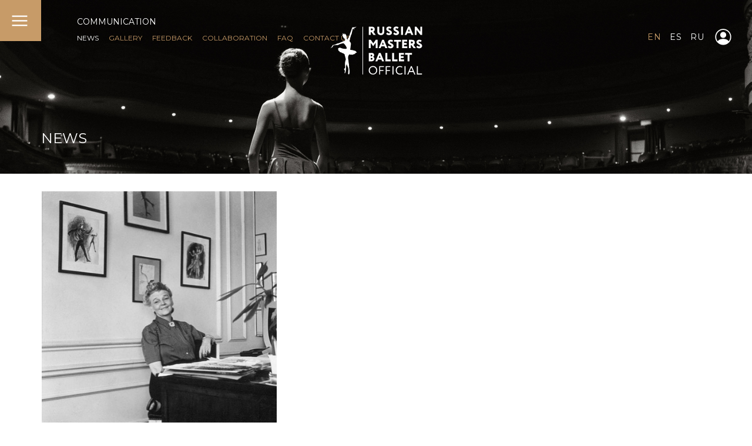

--- FILE ---
content_type: text/html; charset=UTF-8
request_url: https://russianmastersballet.com/news/barbara-karinska/
body_size: 7058
content:
<!DOCTYPE html>
<html lang="en">
<head>
<meta http-equiv="X-UA-Compatible" content="IE=edge" />
<meta http-equiv="Content-Type" content="text/html; charset=UTF-8" />
<meta name="keywords" content="BARBARA KARINSKA, Russian Masters, Russian Masters Ballet, Russian masters intensive, Russian masters ballet camp, Ballet, Summer Intensive, summer ballet intensive, summer ballet, summer ballet program, summer ballet workshop, summer ballet course, Vaganova, Vaganova Academy, Vaganova intensive, Vaganova course, official Vaganova, official Vaganova ballet, official Vaganova course, Vaganova academy summer, Vaganova academy intensive, Vaganova academy course, Ballet Intensive, Ballet Course, Ballet Master, ballet workshop, Ballet camp, ballet stage, Alicante, Russia Ballet, Russian ballet, Saint-Petersburg Ballet, International Ballet, Dance Course, Best ballet, best ballet intensive, best ballet course, best ballet workshop, Professional ballet, professional ballet course, professional ballet workshop, Ballet Training, professional ballet training, Audition, Auditions, Ballet Audition, Ballet Auditions, Summer Intensive Auditions, online intensive, online ballet intensive, RMB Online, russianmastersballet, springballet, balletonline" />
<link href="/bitrix/templates/main/components/bitrix/news/news/bitrix/news.detail/.default/style.css?1610092472155" type="text/css" rel="stylesheet"/>
<link href="/bitrix/templates/main/owlcarousel/owl.carousel.css?16100924714744" type="text/css" rel="stylesheet" data-template-style="true"/>
<link href="/bitrix/templates/main/styles/main.css?17382227352353" type="text/css" rel="stylesheet" data-template-style="true"/>
<link href="/bitrix/templates/main/styles/main_page.css?17104825211901" type="text/css" rel="stylesheet" data-template-style="true"/>
<link href="/bitrix/templates/main/styles/modal_window.css?16680803933005" type="text/css" rel="stylesheet" data-template-style="true"/>
<link href="/bitrix/templates/main/styles/people.css?1610092471722" type="text/css" rel="stylesheet" data-template-style="true"/>
<link href="/bitrix/templates/main/styles/courses.css?17096173434758" type="text/css" rel="stylesheet" data-template-style="true"/>
<link href="/bitrix/templates/main/styles/stars_gala.css?16100924711182" type="text/css" rel="stylesheet" data-template-style="true"/>
<link href="/bitrix/templates/main/styles/jurys_list.css?1610092471595" type="text/css" rel="stylesheet" data-template-style="true"/>
<link href="/bitrix/templates/main/styles/news.css?16100924711402" type="text/css" rel="stylesheet" data-template-style="true"/>
<link href="/bitrix/templates/main/styles/gallery.css?1610092471258" type="text/css" rel="stylesheet" data-template-style="true"/>
<link href="/bitrix/templates/main/styles/feedback.css?16253778951386" type="text/css" rel="stylesheet" data-template-style="true"/>
<link href="/bitrix/templates/main/styles/feedback_slider.css?17104799801681" type="text/css" rel="stylesheet" data-template-style="true"/>
<link href="/bitrix/templates/main/styles/communication.css?16527646861427" type="text/css" rel="stylesheet" data-template-style="true"/>
<link href="/bitrix/templates/main/styles/partners.css?1665752547328" type="text/css" rel="stylesheet" data-template-style="true"/>
<link href="/bitrix/templates/main/styles/donates.css?1623568840620" type="text/css" rel="stylesheet" data-template-style="true"/>
<link href="/bitrix/templates/main/styles/faq.css?17104898531077" type="text/css" rel="stylesheet" data-template-style="true"/>
<link href="/bitrix/templates/main/styles/mobile.css?172681836216162" type="text/css" rel="stylesheet" data-template-style="true"/>
<link href="/bitrix/components/rmb/main.menu/templates/.default/style.css?16507819682887" type="text/css" rel="stylesheet" data-template-style="true"/>
<link href="/bitrix/components/rmb/footer/templates/.default/style.css?16667624831414" type="text/css" rel="stylesheet" data-template-style="true"/>
<link href="/bitrix/templates/main/template_styles.css?17296568728124" type="text/css" rel="stylesheet" data-template-style="true"/>
<script src="/bitrix/templates/main/js/jquery-3.5.1.min.js?161009247289476"></script>
<script src="/bitrix/templates/main/js/script.js?171038947539735"></script>
<script src="/bitrix/templates/main/owlcarousel/owl.carousel.js?161009247189992"></script>

<title>News - Russian Masters Ballet</title>
<meta name="viewport" content="initial-scale=1.0, maximum-scale=1, user-scalable=no, width=380">

<link rel="icon" type="image/x-icon" href="/bitrix/templates/main/images/favicon.png" />

<meta property="og:locale" content="en_GB" />
<meta property="og:locale:alternate" content="ru_RU" />
<meta property="og:locale:alternate" content="es_ES" />
<meta property="og:type" content="website" />
<meta property="og:title" content="Russian Masters Ballet" />
<meta property="og:description" content="World Reference In Ballet Intensives" />
<meta property="og:url" content="https://www.russianmastersballet.com/" />
<meta property="og:site_name" content="Russian Masters Ballet" />
<meta property="og:image" content="https://russianmastersballet.com/bitrix/templates/main/images/logo_social.png" />
<meta property="og:image:width" content="500" />
<meta property="og:image:height" content="250" />
<meta name="twitter:card" content="summary_large_image" />
<meta name="twitter:url" content="https://www.russianmastersballet.com/" />
<meta name="twitter:title" content="Russian Masters Ballet" />
<meta name="twitter:description" content="World Reference In Ballet Intensives" />
<meta name="twitter:image" content="https://russianmastersballet.com/bitrix/templates/main/images/logo_social.png" />
<meta name="facebook-domain-verification" content="9mfuz4wk70s817x3guh87gj2p3o97b" />

<link rel="preload" as="style" onload="this.removeAttribute('onload');this.rel='stylesheet'" data-font="g-font-montserrat" data-protected="true" href="https://fonts.googleapis.com/css?family=Montserrat:300,400,600,700,900&subset=cyrillic">



<!-- PD Cookie Consent -->

<link rel="stylesheet" href="https://pdcc.gdpr.es/pdcc.min.css">
<script charset="utf-8" src="https://pdcc.gdpr.es/pdcc.min.js"></script>
<script type="text/javascript">
PDCookieConsent.config({
"brand": {
"dev" : true,
"name": "FOMENTO DE FORMACION Y PROTECCION SL",
"url" : "https://bifaniberica.com",
"websiteOwner" : ""
},
"cookiePolicyLink": "https://russianmastersballet.com//pdf/EN-Cookies%20policy.pdf",
"hideModalIn": [""],
"styles": {
"primaryButton": {
"bgColor" : "#A1FFA1",
"txtColor": "#036900"
},
"secondaryButton": {
"bgColor" : "#EEEEEE",
"txtColor": "#333333"
}
}
});
</script>

<!-- End PD Cookie Consent -->


<!-- Yandex.Metrika counter -->

<script type="text/javascript" >

(function(m,e,t,r,i,k,a){m[i]=m[i]||function(){(m[i].a=m[i].a||[]).push(arguments)};

m[i].l=1*new Date();k=e.createElement(t),a=e.getElementsByTagName(t)

[0],k.async=1,k.src=r,a.parentNode.insertBefore(k,a)})

(window, document, "script", "https://mc.yandex.ru/metrika/tag.js", "ym");

ym(78157345, "init", {

clickmap:true,

trackLinks:true,

accurateTrackBounce:true,

webvisor:true

});

</script>

<!-- /Yandex.Metrika counter -->


<!-- Google Tag Manager -->

<script>(function(w,d,s,l,i){w[l]=w[l]||[];w[l].push({'gtm.start':
new Date().getTime(),event:'gtm.js'});var f=d.getElementsByTagName(s)[0],
j=d.createElement(s),dl=l!='dataLayer'?'&l='+l:'';j.async=true;j.src=
'https://www.googletagmanager.com/gtm.js?id='+i+dl;f.parentNode.insertBefore(j,f);
})(window,document,'script','dataLayer','GTM-PXCPRDTT');</script>

<!-- End Google Tag Manager -->


<!-- Facebook Pixel Code -->

<script>

!function(f,b,e,v,n,t,s)

{if(f.fbq)return;n=f.fbq=function(){n.callMethod?

n.callMethod.apply(n,arguments):n.queue.push(arguments)};

if(!f._fbq)f._fbq=n;n.push=n;n.loaded=!0;n.version='2.0';

n.queue=[];t=b.createElement(e);t.async=!0;

t.src=v;s=b.getElementsByTagName(e)[0];

s.parentNode.insertBefore(t,s)}(window, document,'script',

'https://connect.facebook.net/en_US/fbevents.js');

fbq('init', '190264262839136');

fbq('track', 'PageView');

</script>

<!-- End Facebook Pixel Code -->


<!-- Meta Pixel Code -->
<script>
!function(f,b,e,v,n,t,s)
{if(f.fbq)return;n=f.fbq=function(){n.callMethod?
n.callMethod.apply(n,arguments):n.queue.push(arguments)};
if(!f._fbq)f._fbq=n;n.push=n;n.loaded=!0;n.version='2.0';
n.queue=[];t=b.createElement(e);t.async=!0;
t.src=v;s=b.getElementsByTagName(e)[0];
s.parentNode.insertBefore(t,s)}(window, document,'script',
'https://connect.facebook.net/en_US/fbevents.js');
fbq('init', '3534321906821363');
fbq('track', 'PageView');
</script>
<!-- End Meta Pixel Code -->
</head>

<body>
<!-- Yandex.Metrika counter -->

<noscript><div><img src="https://mc.yandex.ru/watch/78157345" style="position:absolute; left:-

9999px;" alt="" /></div></noscript>

<!-- /Yandex.Metrika counter -->


<!-- Google Tag Manager -->

<noscript><iframe src="https://www.googletagmanager.com/ns.html?id=GTM-PXCPRDTT"
height="0" width="0" style="display:none;visibility:hidden"></iframe></noscript>

<!-- End Google Tag Manager -->


<!-- Facebook Pixel Code -->

<noscript><img height="1" width="1" style="display:none"

src="https://www.facebook.com/tr?id=190264262839136&ev=PageView&noscript=1"

/></noscript>

<!-- End Facebook Pixel Code -->

<!-- Meta Pixel Code -->
<noscript><img height="1" width="1" style="display:none"
src="https://www.facebook.com/tr?id=3534321906821363&ev=PageView&noscript=1"
/></noscript>
<!-- End Meta Pixel Code -->


<div id="header">
	<img id="main_menu_button_open" src="/bitrix/templates/main/images/main_menu_button_open.svg" alt="Open">
<div id="main_menu">
	<a href="/"><img id="main_menu_logo" src="/bitrix/templates/main/images/logo_rmb.svg" alt="Logo"></a>

	<div id="main_menu_lang_links">
		<a class="main-menu-lang-selected" href="/">EN</a>
		<a href="/es">ES</a>
		<a href="/ru">RU</a>
	</div>
	
	<a href="#"><img id="main_menu_button_enter" src="/bitrix/templates/main/images/button_enter.svg" alt="Main Menu Enter"></a>

	<div class="s-links main-menu-s-links"><a href="javascript:void(0);" onclick="window.open('https://www.instagram.com/russian_masters_ballet/','_blank');"><img class="instagram-logo" src="/bitrix/templates/main/images/icons_social_ins.png" alt="Instagram"></a>
<a href="javascript:void(0);" onclick="window.open('https://www.facebook.com/russianballetsummercamp','_blank');"><img class="facebook-logo" src="/bitrix/templates/main/images/icons_social_fb.png" alt="Facebook"></a>
<a href="javascript:void(0);" onclick="window.open('https://www.facebook.com/vaganovacademysummer?mibextid=LQQJ4d','_blank');"><img class="facebook-logo" src="/bitrix/templates/main/images/icons_social_fb.png" alt="Facebook"></a>
<a href="javascript:void(0);" onclick="window.open('https://www.xiaohongshu.com/user/profile/66c3ef43000000001d0230f5?xsec_token=ABex4G-t88MhHdfX2A1BRvZstPESnxj1i6nSDdT-YSRfQ%3D&xsec_source=pc_search','_blank');"><img class="redbook-logo" src="/bitrix/templates/main/images/icons_social_redbook.png" alt="Redbook"></a>
<a href="javascript:void(0);" onclick="window.open('https://vk.com/rmb_vaganovacourse','_blank');"><img class="vkontakte-logo" src="/bitrix/templates/main/images/icons_social_vk.png" alt="Vkontakte"></a>
<a href="javascript:void(0);" onclick="window.open('https://www.youtube.com/channel/UCdTQ5xGXYkmiw7bzU-EDLMg','_blank');"><img class="youtube-logo" src="/bitrix/templates/main/images/icons_social_you.png" alt="Youtube"></a>
</div>
	<div id="main_menu_copyright">© 2019-2026 Russian Masters Ballet</div>
	<div id="main_menu_created_by">Created by <a href="https://artidiz.com/" target="_blank">Artidiz</a></div>
	<div id="main_menu_sections_container">
		<div id="main_menu_sections">
			<div class="main_menu_section">
				<a class="main_menu_section_title" href="/russian-masters/">Russian Masters</a>
				<div class="main_menu_section_content">
					<a class="main_menu_main_link" href="/about/">About</a><br>
					<a class="main_menu_main_link" href="/faculty/">Faculty</a><br>
					<a class="main_menu_sub_link" href="/faculty/teachers/">Teachers</a><br>
					<a class="main_menu_sub_link" href="/faculty/guests/">Guests</a><br>
					<a class="main_menu_sub_link" href="/faculty/artists/">Artists</a><br>
					<a class="main_menu_main_link" href="/team/">Team</a><br>
					<a class="main_menu_main_link" href="/how-we-help/">How We Help</a>
				</div>
			</div>
			<div class="main_menu_section">
				<a class="main_menu_section_title" href="/courses/">Intensives</a>
				<div class="main_menu_section_content">
					<a class="main_menu_main_link" href="/courses/summer-intensives/">Summer Ballet Intensives</a><br>
<a class="main_menu_sub_link" href="/courses/summer-intensives/alicante/">Alicante, Spain</a><br>
<a class="main_menu_sub_link" href="/courses/summer-intensives/st-petersburg/">St. Petersburg, Russia</a><br>
<a class="main_menu_sub_link" href="/courses/summer-intensives/burgas/">Burgas, Bulgaria</a><br>
<a class="main_menu_main_link" href="/courses/ballet-experience/">Winter Ballet Intensives</a><br>
<a class="main_menu_sub_link" href="/courses/ballet-experience/madrid/">Madrid, Spain</a><br>
<a class="main_menu_sub_link" href="/courses/ballet-experience/perth/">Perth, Australia</a><br>
<a class="main_menu_sub_link" href="/courses/ballet-experience/shanghai-china/">Shanghai, China</a><br>
<a class="main_menu_main_link" href="/courses/intensive-auditions/">Auditions for intensives</a><br>
<a class="main_menu_sub_link" href="/courses/intensive-auditions?a=live-audition-masterclass">Live Auditions & Masterclasses</a><br>
<a class="main_menu_sub_link" href="/courses/intensive-auditions?a=online-group-auditions">Online Group Auditions</a><br>
<a class="main_menu_sub_link" href="/courses/intensive-auditions?a=online-individual-auditions">Online Individual Auditions</a><br>
<a class="main_menu_sub_link" href="/courses/intensive-auditions?a=auditions-by-video">Auditions By Video</a><br>
				</div>
			</div>
			<div class="main_menu_section">
				<a class="main_menu_section_title" href="/rmb-online/">RMB Online</a>
				<div class="main_menu_section_content">
					<a class="main_menu_main_link" href="/rmb-online/private-classes/">Private classes</a><br>
<a class="main_menu_main_link" href="/rmb-online/masterclasses/">Masterclasses</a><br>
				</div>
			</div>
			<div class="main_menu_section">
				<a class="main_menu_section_title" href="/stars-gala/">Stars Gala</a>
				<div class="main_menu_section_content">
					<a class="main_menu_sub_link" href="/stars-gala?a=alicante">Alicante, Spain</a><br>
					<a class="main_menu_main_link" href="/stars-gala?a=teachers_carousel_title">Artists</a>
				</div>
			</div>
			<div class="main_menu_section">
				<a class="main_menu_section_title" href="/auditions/"><span style="text-transform: none;">RMBition</span></a>
				<div class="main_menu_section_content">
					<a class="main_menu_sub_link" href="/auditions/alicante/">Alicante, Spain</a><br>
					<a class="main_menu_main_link" href="/auditions/inscriptions/">INSCRIPTIONS</a>
				</div>
			</div>
			<div class="main_menu_section">
				<a class="main_menu_section_title" href="/communication/">Communication</a>
				<div class="main_menu_section_content">
					<a class="main_menu_main_link" href="/news/">News</a><br>
					<a class="main_menu_main_link" href="/gallery/">Gallery</a><br>
					<a class="main_menu_main_link" href="/feedback/">Feedback</a><br>
					<a class="main_menu_main_link" href="/communication?a=collaborations">Collaboration</a><br>
					<a class="main_menu_sub_link" href="/communication?a=collaborations">Partners</a><br>
					<a class="main_menu_sub_link" href="/communication?a=donates">Donations</a><br>
					<a class="main_menu_sub_link" href="/communication?a=volunteers">Volunteers</a><br>
					<a class="main_menu_main_link" href="/faq/">FAQ</a><br>
					<a class="main_menu_main_link" href="/contact-us/">Contacts</a><br>
				</div>
			</div>
		</div>
	</div>
	<img id="main_menu_button_close" src="/bitrix/templates/main/images/main_menu_button_close.svg" alt="Close">
</div>
				<img id="header_image" src="/upload/medialibrary/e8e/e8e8ebdd3402db90d23d1d36a9401690.jpg">
		<div id="header_container">
							<div id="header_links_title">
			<a class="white-color" href="/communication/">COMMUNICATION</a>			</div>
							<div id="header_links">
				<a class="white-color" href="/news/">NEWS</a><a href="/gallery/">GALLERY</a><a href="/feedback/">FEEDBACK</a><a href="/communication/?a=collaborations">Collaboration</a><a href="/faq/">FAQ</a><a href="/contact-us/">CONTACT US</a>				</div>
														<a href="/"><img id="header_logo" src="/bitrix/templates/main/images/logo_rmb.svg" alt="Logo"></a>
							<div id="header_lang_links">
			<a class="header-lang-selected" href="/">EN</a>
			<a href="/es">ES</a>
			<a href="/ru">RU</a>
		</div>
					<a href="https://rmbc.campmanagement.com/p/campers/login_m.php" target="_blank"><img id="header_button_enter" src="/bitrix/templates/main/images/button_enter.svg" alt="Main Menu Enter"/></a>
							<h1 id="header_page_title">News</h1>
			</div>
</div>
<div id="container">
	<div id="content" style="padding-top: 30px !important;">
<div>
	 <div class="news-detail">
			<img
			class="detail_picture news-detail-image"
			border="0"
			src="/upload/iblock/99e/99e52dfe0f3c10b4138333dc679b8078.jpg"
			alt="Barbara Karinska"
			title="Barbara Karinska"
			/>
				<div class="news-date" style="margin: 0 !important;"><span class="news-posted-on">POSTED ON</span>08.04.2021</div>
				<div class="news-detail-text">If you have ever seen ballets by George Balanchine, you know her name very well: Barbara Karinska, costume designer of many of his works.<br>
 <br>
 Barbara, or Varvara, was born in the Russian Empire, in Kharkov, in 1886. She lived in Moscow, Berlin, Brussels, Paris and London, where she was selling her own embroideries and linens, making traditional Russian headdresses, creating costumes for cabarets and operettas.<br>
 <br>
 In 1939, she moved to New York and went on to construct and design costumes for opera, dance, on Broadway and in Hollywood.&nbsp;She even got an Oscar for her costumes for “Joan of Arc”, but she became world famous for her cooperation with George Balanchine.<br>
 <br>
 All in all she created costumes for over 70 ballets by Balanchine and all of them are known as “a promise of complete visual beauty for the spectator and complete delight for the dancer, be it prima ballerina, premier danseur or a member of the corps de ballet.”&nbsp;Her influence on the world of ballet is immense. Not only did she create the iconic looks of “Jewels”, “Symphony in C”, “Serenade”, “Waltz” and “Tchaikovsky Pas de Deux”, but also she modified the traditional tutu.<br>
 <br>
 Her “powder puff” tutu is shorter, less stiff and doesn’t have a wire hoop. This design has become standard all over the world after it first appeared in “Symphony in C”.<br>
 <br>
 What is your favourite costume by Barbara Karinska?<br>
 <br>
 <img width="250" alt="American Ballet Theatre" src="/upload/medialibrary/43d/43dbd432f33dcac3e33fd200c3448be4.jpg" height="250" title="American Ballet Theatre">&nbsp; &nbsp;<img width="250" alt="by Barbara Karinska ballet costume designer" src="/upload/medialibrary/40c/40c1771575c5f60caa71d657c964e37b.jpg" height="250" title="by Barbara Karinska ballet costume designer"><img width="250" alt="by Barbara Karinska ballet costume designer" src="/upload/medialibrary/33b/33b2e47cba4569f3b97f7d361ca55f6f.jpg" height="250" title="by Barbara Karinska ballet costume designer"><img width="250" alt="by Barbara Karinska ballet costume designer" src="/upload/medialibrary/567/567099f6ff4d6d859ee83996cbb7d5d6.jpg" height="250" title="by Barbara Karinska ballet costume designer"><br>
 <img width="250" alt="by Barbara Karinska ballet costume designer" src="/upload/medialibrary/4d7/4d7c8fa8a61d9a30817e82e164b4f7c7.jpg" height="250" title="by Barbara Karinska ballet costume designer">&nbsp; &nbsp;<img width="250" alt="by Barbara Karinska ballet costume designer" src="/upload/medialibrary/642/6423a8da629abbae37880f66d9568937.jpg" height="250" title="by Barbara Karinska ballet costume designer"><br>
 <br>
 <br></div>
	<div style="clear:both"></div>
	<br />
	</div><p><a class="gold-color" href="/news/">Back to the list</a></p>
</div>
 <br>	</div>
</div>
<div id="modal_window_container">
	<div id="modal_window">
		<div id="modal_window_content">
			<div id="modal_window_people">
				<div class="modal-article">
					<div class="modal-article-col-2">
						<img id="modal_window_people_image" src="">
					</div>
					<div class="modal-article-col-1">
						<div id="modal_window_people_name"></div>
						<div id="modal_window_people_preview_text"></div>
						<div id="modal_window_people_detail_text" class="modal-scrollbar"></div>
					</div>
				</div>
			</div>
			<div id="modal_window_image">
			</div>
			<div id="modal_window_video">
			</div>
		</div>
		<img id="modal_window_button_close" src="/bitrix/templates/main/images/button_close.svg" alt="Close">
		<div id="modal_window_see_all_button">SEE ALL</div>
		<div id="modal_window_navigation">
			<img id="modal_window_button_left" src="/bitrix/templates/main/images/button_modal_left.svg" alt="Left">
			<img id="modal_window_button_right" src="/bitrix/templates/main/images/button_modal_right.svg" alt="Right">
		</div>
	</div>
</div>
<div id="footer">
	<div id="footer_content">
		<div id="footer_sections">
			<div class="footer_section">
				<a class="footer_section_title" href="/russian-masters/">Russian Masters</a>
				<div class="footer_section_content">
					<a class="footer_main_link" href="/about/">About</a><br>
					<a class="footer_main_link" href="/faculty/">Faculty</a><br>
					<a class="footer_sub_link" href="/faculty/teachers/">Teachers</a><br>
					<a class="footer_sub_link" href="/faculty/guests/">Guests</a><br>
					<a class="footer_sub_link" href="/faculty/artists/">Artists</a><br>
					<a class="footer_main_link" href="/team/">Team</a><br>
					<a class="footer_main_link" href="/how-we-help/">How We Help</a>
				</div>
			</div>
			<div class="footer_section">
				<a class="footer_section_title" href="/courses/">Intensives</a>
				<div class="footer_section_content">
					<a class="footer_main_link" href="/courses/summer-intensives/">Summer Ballet Intensives</a><br>
<a class="footer_sub_link" href="/courses/summer-intensives/alicante/">Alicante, Spain</a><br>
<a class="footer_sub_link" href="/courses/summer-intensives/st-petersburg/">St. Petersburg, Russia</a><br>
<a class="footer_sub_link" href="/courses/summer-intensives/burgas/">Burgas, Bulgaria</a><br>
<a class="footer_main_link" href="/courses/ballet-experience/">Winter Ballet Intensives</a><br>
<a class="footer_sub_link" href="/courses/ballet-experience/madrid/">Madrid, Spain</a><br>
<a class="footer_sub_link" href="/courses/ballet-experience/perth/">Perth, Australia</a><br>
<a class="footer_sub_link" href="/courses/ballet-experience/shanghai-china/">Shanghai, China</a><br>
<a class="footer_main_link" href="/courses/intensive-auditions/">Auditions for intensives</a><br>
<a class="footer_sub_link" href="/courses/intensive-auditions?a=live-audition-masterclass">Live Auditions & Masterclasses</a><br>
<a class="footer_sub_link" href="/courses/intensive-auditions?a=online-group-auditions">Online Group Auditions</a><br>
<a class="footer_sub_link" href="/courses/intensive-auditions?a=online-individual-auditions">Online Individual Auditions</a><br>
<a class="footer_sub_link" href="/courses/intensive-auditions?a=auditions-by-video">Auditions By Video</a><br>
				</div>
			</div>
			<div class="footer_section">
				<a class="footer_section_title" href="/rmb-online/">RMB Online</a>
				<div class="footer_section_content">
					<a class="footer_main_link" href="/rmb-online/private-classes/">Private classes</a><br>
<a class="footer_main_link" href="/rmb-online/masterclasses/">Masterclasses</a><br>
				</div>
			</div>
			<div class="footer_section">
				<a class="footer_section_title" href="/stars-gala/">Stars Gala</a>
				<div class="footer_section_content">
					<a class="footer_sub_link" href="/stars-gala?a=alicante">Alicante, Spain</a><br>
					<a class="main_menu_main_link" href="/stars-gala?a=teachers_carousel_title">Artists</a>
				</div>
			</div>
			<div class="footer_section">
				<a class="footer_section_title" href="/auditions/"><span style="text-transform: none;">RMBition</span></a>
				<div class="footer_section_content">
					<a class="footer_sub_link" href="/auditions/alicante/">Alicante, Spain</a><br>
					<a class="footer_main_link" href="/auditions/inscriptions/">INSCRIPTIONS</a>
				</div>
			</div>
			<div class="footer_section">
				<a class="footer_section_title" href="/communication/">Communication</a>
				<div class="footer_section_content">
					<a class="footer_main_link" href="/news/">News</a><br>
					<a class="footer_main_link" href="/gallery/">Gallery</a><br>
					<a class="footer_main_link" href="/feedback/">Feedback</a><br>
					<a class="footer_main_link" href="/communication?a=collaborations">Collaboration</a><br>
					<a class="footer_sub_link" href="/communication?a=collaborations">Partners</a><br>
					<a class="footer_sub_link" href="/communication?a=donates">Donations</a><br>
					<a class="footer_sub_link" href="/communication?a=volunteers">Volunteers</a><br>
					<a class="footer_main_link" href="/faq/">FAQ</a><br>
					<a class="footer_main_link" href="/contact-us/">Contacts</a><br>
				</div>
			</div>
		</div>
	</div>
	<div id="footer_copyright">
		<div>© 2019-2026 Russian Masters Ballet</div>
				<div><a href="/pdf/EN-Privacy Policy.pdf" target="_blank">Privacy Policy</a></div>
		<div><a href="/pdf/EN-Terms and Conditions.pdf" target="_blank">Terms and Conditions</a></div>
		<div><a href="/pdf/EN-Legal notices.pdf" target="_blank">Legal notices</a></div>
		<div><a href="/pdf/EN-Cookies policy.pdf" target="_blank">Cookies policy</a></div>
		<div><a href="#" class="pdcc-open-modal">Panel Cookies</a></div>
							</div>
	<div class="s-links footer-s-links"><a href="javascript:void(0);" onclick="window.open('https://www.instagram.com/russian_masters_ballet/','_blank');"><img class="instagram-logo" src="/bitrix/templates/main/images/icons_social_ins.png" alt="Instagram"></a>
<a href="javascript:void(0);" onclick="window.open('https://www.facebook.com/russianballetsummercamp','_blank');"><img class="facebook-logo" src="/bitrix/templates/main/images/icons_social_fb.png" alt="Facebook"></a>
<a href="javascript:void(0);" onclick="window.open('https://www.facebook.com/vaganovacademysummer?mibextid=LQQJ4d','_blank');"><img class="facebook-logo" src="/bitrix/templates/main/images/icons_social_fb.png" alt="Facebook"></a>
<a href="javascript:void(0);" onclick="window.open('https://www.xiaohongshu.com/user/profile/66c3ef43000000001d0230f5?xsec_token=ABex4G-t88MhHdfX2A1BRvZstPESnxj1i6nSDdT-YSRfQ%3D&xsec_source=pc_search','_blank');"><img class="redbook-logo" src="/bitrix/templates/main/images/icons_social_redbook.png" alt="Redbook"></a>
<a href="javascript:void(0);" onclick="window.open('https://vk.com/rmb_vaganovacourse','_blank');"><img class="vkontakte-logo" src="/bitrix/templates/main/images/icons_social_vk.png" alt="Vkontakte"></a>
<a href="javascript:void(0);" onclick="window.open('https://www.youtube.com/channel/UCdTQ5xGXYkmiw7bzU-EDLMg','_blank');"><img class="youtube-logo" src="/bitrix/templates/main/images/icons_social_you.png" alt="Youtube"></a>
</div>
	<img id="footer_button_top" src="/bitrix/templates/main/images/footer_button_top.svg" alt="Upward">
</div>
</body>
</html>


--- FILE ---
content_type: text/css
request_url: https://russianmastersballet.com/bitrix/templates/main/styles/stars_gala.css?16100924711182
body_size: 1087
content:
#stars_gala{
	margin-top: 11px;
}

#stars_gala .article{
	margin-top: 50px;
}

.stars-gala-item{
}

.stars-gala-block{
	margin-bottom: 10px;
	border-left: 1px solid #C79B68;
	padding-left: 18px;
}

.stars-gala-name{
	font-family: Montserrat;
	font-style: normal;
	font-weight: 600;
	font-size: 16px;
	line-height: 24px;
	color: #FFFFFF;
}

.stars-gala-type{
	margin-top: 6px;
	font-family: Montserrat;
	font-style: normal;
	font-weight: normal;
	font-size: 16px;
	line-height: 24px;
	color: #FFFFFF;
}

.stars-gala-date{
	margin-top: 6px;
	font-family: Montserrat;
	font-style: normal;
	font-weight: normal;
	font-size: 16px;
	line-height: 24px;
	color: #C79B68 !important;
}

.stars-gala-preview-image{
}

.stars-gala-artists{
	margin-top: 1px;
}

.stars-gala-artist{
	margin-top: 14px;
}

.stars-gala-artist a{
	font-family: Montserrat;
	font-style: normal;
	font-weight: 300;
	font-size: 14px;
	line-height: 21px;
	text-decoration: underline !important;
	color: #FFFFFF;
}

#stars_gala .content-button{
	margin-top: 16px !important;
}

.stars-gala-archive-list{
	position: relative;
	margin-top: 30px;
}


--- FILE ---
content_type: text/css
request_url: https://russianmastersballet.com/bitrix/templates/main/styles/gallery.css?1610092471258
body_size: 163
content:
.gallery-name{
	position: relative;
	font-family: Montserrat;
	font-style: normal;
	font-weight: 500;
	font-size: 20px;
	line-height: 30px;
	text-transform: uppercase;
	color: #C79B68;
}

.gallery-list{
	position: relative;
	margin: 30px 0;
}


--- FILE ---
content_type: image/svg+xml
request_url: https://russianmastersballet.com/bitrix/templates/main/images/button_close.svg
body_size: 263
content:
<svg width="90" height="90" viewBox="0 0 90 90" fill="none" xmlns="http://www.w3.org/2000/svg">
<rect width="90" height="90" fill="#C79B68"/>
<rect x="33.082" y="32.9602" width="34" height="3" transform="rotate(45 33.082 32.9602)" fill="white"/>
<rect x="57.123" y="35.0815" width="34" height="3" transform="rotate(135 57.123 35.0815)" fill="white"/>
</svg>


--- FILE ---
content_type: image/svg+xml
request_url: https://russianmastersballet.com/bitrix/templates/main/images/main_menu_button_open.svg
body_size: 255
content:
<svg width="90" height="90" viewBox="0 0 90 90" fill="none" xmlns="http://www.w3.org/2000/svg">
<rect width="90" height="90" fill="#C79B68"/>
<rect x="26.4131" y="44" width="33.2609" height="3" fill="white"/>
<rect x="26.4131" y="54" width="33.2609" height="3" fill="white"/>
<rect x="26.4131" y="34" width="33.2609" height="3" fill="white"/>
</svg>
